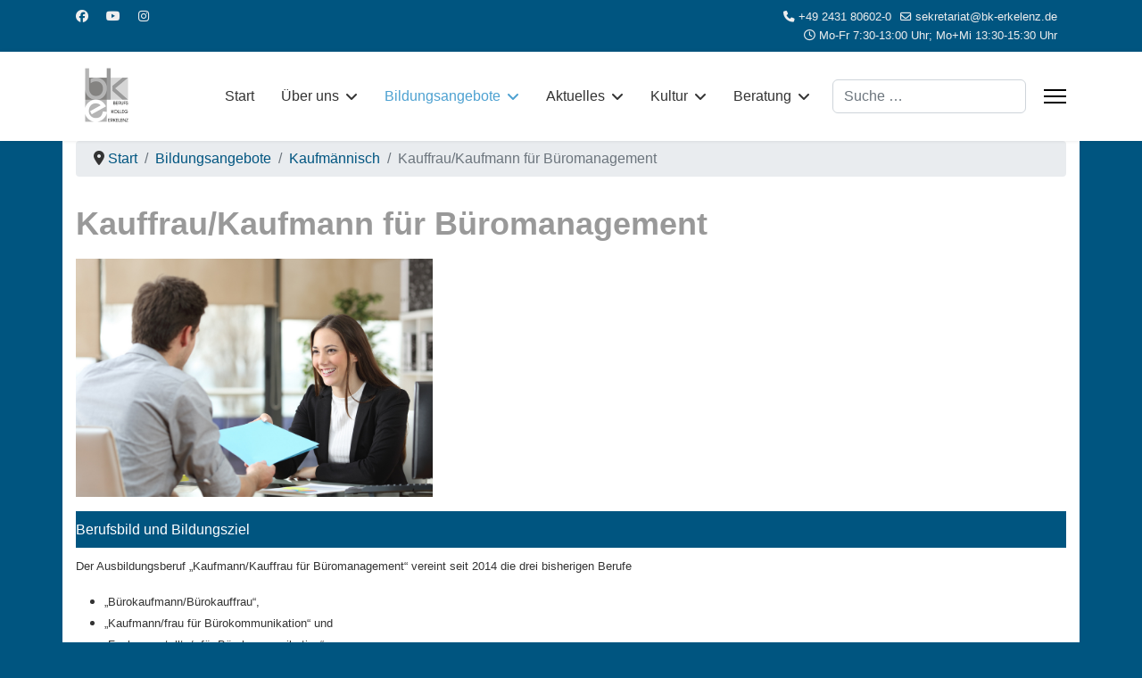

--- FILE ---
content_type: text/html; charset=utf-8
request_url: https://bk-erkelenz.de/index.php/bildungsangebote/kaufmaennische-ausbildung/kauffrau-kaufmann-fuer-bueromanagement
body_size: 51574
content:

<!doctype html>
<html lang="de-de" dir="ltr">
	<head>
		
		<meta name="viewport" content="width=device-width, initial-scale=1, shrink-to-fit=no">
		<meta charset="utf-8">
	<meta name="author" content="Rüdiger Gelück">
	<meta name="viewport" content="width=device-width, initial-scale=1.0">
	<meta name="description" content="Infotag, Berufsinfo, Bildungsganginfo, Abschluss, Schule, Berufsschule, Berufskolleg, Berufsfachschule, Berufsschule, Höhere Berufsfachschule, Fachschule, Gymna">
	<meta name="generator" content="Joomla! - Open Source Content Management">
	<title>Kauffrau/Kaufmann für Büromanagement</title>
	<link href="/images/banners/favicon.ico" rel="icon" type="image/vnd.microsoft.icon">
	<link href="https://bk-erkelenz.de/index.php/suchen?format=opensearch" rel="search" title="OpenSearch Berufskolleg Erkelenz" type="application/opensearchdescription+xml">
<link href="/media/vendor/awesomplete/css/awesomplete.css?1.1.7" rel="stylesheet">
	<link href="/media/vendor/joomla-custom-elements/css/joomla-alert.min.css?0.4.1" rel="stylesheet">
	<link href="/templates/shaper_helixultimate/css/bootstrap.min.css" rel="stylesheet">
	<link href="/plugins/system/helixultimate/assets/css/system-j4.min.css" rel="stylesheet">
	<link href="/media/system/css/joomla-fontawesome.min.css?6226d6" rel="stylesheet">
	<link href="/templates/shaper_helixultimate/css/template.css" rel="stylesheet">
	<link href="/templates/shaper_helixultimate/css/presets/default.css" rel="stylesheet">
	<link href="https://bk-erkelenz.de/modules/mod_ebstickycookienotice/tmpl/assets/css/cookie.css?v=1592533563" rel="stylesheet">
	<link href="https://bk-erkelenz.de/modules/mod_ebstickycookienotice/tmpl/assets/css/responsive.css?v=1756625138" rel="stylesheet">
	<style>img {display: unset}
#sp-footer1 .sp-module {float: left; width: 45%;}
#sp-main-body {
    padding: 0px 0;
}
#sp-main-body .container {background-color: #fff; padding-top: 15px; padding-bottom: 15px;}
#eu_cookies {border-bottom: 2px solid #fff;}
.blog .article {border: none;}
.blog .article img {display: unset; float: left; width: 400px; height: 250px;  object-fit: cover;object-position: center;}
.article-list .article .article-intro-image, .article-list .article .article-featured-video, .article-list .article .article-featured-audio, .article-list .article .article-feature-gallery {border: unset; margin: 0 25px 0 0;}
.article-intro-image {float: left;}
.article {clear: both; margin-bottom: 20px;}
.pagination-wrapper{margin-top: 20px;}
#sp-position1, #sp-position2 {background: #fff;}
#sp-breadcrums .container {background: #fff;}
.showcase-item{border: 1px solid #CCC; margin: 10px;}
.showcase-item h1 a, .showcase-item p a{color: #333;}
.related-article-large a.btn { margin-top: 15px;}
.readmore a, .related-article-large a.btn {
padding: 10px 15px;
border-radius: 4px;    
background-color: #acb7c1;
    background-image: none;
    box-shadow: none;
    color: #fff !important;
    text-decoration: none;
    text-shadow: none;
display: inline-block;
font-size: 1rem;
}
.blog .article {
    border: 1px solid #ccc;
display: flow-root;
}
h6 {font-size:
    font-family: 'Trebuchet MS', sans-serif;
    font-size: 18px;
    font-weight: 400;
    color: #fff;
background: #005580;
padding: 10px 0px;
    text-decoration: none;
}
.article-feature-gallery img {width: 100%;
    height: 500px;
    object-fit: cover;
    object-position: center;}</style>
	<style>body{font-family: 'Trebuchet MS', sans-serif;text-decoration: none;}
</style>
	<style>h1{font-family: 'Trebuchet MS', sans-serif;font-size: 18px;font-weight: 600;color: #999999;text-decoration: none;}
@media (max-width:767px){h1{font-size: 12px;}
}
</style>
	<style>h2{font-family: 'Trebuchet MS', sans-serif;font-size: 18px;font-weight: 600;color: #333333;text-decoration: none;}
</style>
	<style>h3{font-family: 'Trebuchet MS', sans-serif;font-size: 16px;font-weight: 400;color: #333333;text-decoration: none;}
</style>
	<style>h4{font-family: 'Trebuchet MS', sans-serif;font-size: 14px;font-weight: 400;color: #333333;text-decoration: none;}
</style>
	<style>h5{font-family: 'Trebuchet MS', sans-serif;font-size: 12px;font-weight: 700;color: #333333;text-decoration: none;}
</style>
	<style>.sp-megamenu-parent > li > a, .sp-megamenu-parent > li > span, .sp-megamenu-parent .sp-dropdown li.sp-menu-item > a{font-family: 'Trebuchet MS', sans-serif;font-size: 16px;font-weight: 400;color: #333333;text-decoration: none;text-align: left;}
</style>
	<style>.menu.nav-pills > li > a, .menu.nav-pills > li > span, .menu.nav-pills .sp-dropdown li.sp-menu-item > a{font-family: 'Trebuchet MS', sans-serif;font-size: 16px;font-weight: 400;color: #333333;text-decoration: none;text-align: left;}
</style>
	<style>.logo-image {height:80px;}.logo-image-phone {height:80px;}</style>
	<style>@media(max-width: 992px) {.logo-image {height: 36px;}.logo-image-phone {height: 36px;}}</style>
	<style>@media(max-width: 576px) {.logo-image {height: 36px;}.logo-image-phone {height: 36px;}}</style>
<script src="/media/vendor/jquery/js/jquery.min.js?3.7.1"></script>
	<script src="/media/legacy/js/jquery-noconflict.min.js?504da4"></script>
	<script type="application/json" class="joomla-script-options new">{"data":{"breakpoints":{"tablet":991,"mobile":480},"header":{"stickyOffset":"100"}},"joomla.jtext":{"MOD_FINDER_SEARCH_VALUE":"Suche &hellip;","COM_FINDER_SEARCH_FORM_LIST_LABEL":"Search Results","JLIB_JS_AJAX_ERROR_OTHER":"Beim Abrufen von JSON-Daten wurde ein HTTP-Statuscode %s zurückgegeben.","JLIB_JS_AJAX_ERROR_PARSE":"Ein Parsing-Fehler trat bei der Verarbeitung der folgenden JSON-Daten auf:<br \/><code style='color:inherit;white-space:pre-wrap;padding:0;margin:0;border:0;background:inherit;'>%s<\/code>","ERROR":"Fehler","MESSAGE":"Nachricht","NOTICE":"Hinweis","WARNING":"Warnung","JCLOSE":"Schließen","JOK":"OK","JOPEN":"Öffnen"},"finder-search":{"url":"\/index.php\/component\/finder\/?task=suggestions.suggest&format=json&tmpl=component&Itemid=128"},"system.paths":{"root":"","rootFull":"https:\/\/bk-erkelenz.de\/","base":"","baseFull":"https:\/\/bk-erkelenz.de\/"},"csrf.token":"49b69b8fa17ced93bf77bc23202424bd"}</script>
	<script src="/media/system/js/core.min.js?a3d8f8"></script>
	<script src="/media/vendor/webcomponentsjs/js/webcomponents-bundle.min.js?2.8.0" nomodule defer></script>
	<script src="/media/vendor/bootstrap/js/alert.min.js?5.3.8" type="module"></script>
	<script src="/media/vendor/bootstrap/js/button.min.js?5.3.8" type="module"></script>
	<script src="/media/vendor/bootstrap/js/carousel.min.js?5.3.8" type="module"></script>
	<script src="/media/vendor/bootstrap/js/collapse.min.js?5.3.8" type="module"></script>
	<script src="/media/vendor/bootstrap/js/dropdown.min.js?5.3.8" type="module"></script>
	<script src="/media/vendor/bootstrap/js/modal.min.js?5.3.8" type="module"></script>
	<script src="/media/vendor/bootstrap/js/offcanvas.min.js?5.3.8" type="module"></script>
	<script src="/media/vendor/bootstrap/js/popover.min.js?5.3.8" type="module"></script>
	<script src="/media/vendor/bootstrap/js/scrollspy.min.js?5.3.8" type="module"></script>
	<script src="/media/vendor/bootstrap/js/tab.min.js?5.3.8" type="module"></script>
	<script src="/media/vendor/bootstrap/js/toast.min.js?5.3.8" type="module"></script>
	<script src="/media/system/js/showon.min.js?e51227" type="module"></script>
	<script src="/media/system/js/joomla-hidden-mail.min.js?80d9c7" type="module"></script>
	<script src="/media/vendor/awesomplete/js/awesomplete.min.js?1.1.7" defer></script>
	<script src="/media/com_finder/js/finder.min.js?755761" type="module"></script>
	<script src="/media/mod_menu/js/menu.min.js?6226d6" type="module"></script>
	<script src="/media/system/js/messages.min.js?9a4811" type="module"></script>
	<script src="/templates/shaper_helixultimate/js/main.js"></script>
	<script src="https://bk-erkelenz.de/modules/mod_ebstickycookienotice/tmpl/assets/js/cookie_script.js?v=608499696"></script>
	<script type="application/ld+json">{"@context":"https://schema.org","@type":"BreadcrumbList","@id":"https://bk-erkelenz.de/#/schema/BreadcrumbList/17","itemListElement":[{"@type":"ListItem","position":1,"item":{"@id":"https://bk-erkelenz.de/index.php","name":"Start"}},{"@type":"ListItem","position":2,"item":{"@id":"https://bk-erkelenz.de/index.php/bildungsangebote","name":"Bildungsangebote"}},{"@type":"ListItem","position":3,"item":{"@id":"https://bk-erkelenz.de/index.php/bildungsangebote/kaufmaennische-ausbildung","name":"Kaufmännisch"}},{"@type":"ListItem","position":4,"item":{"name":"Kauffrau/Kaufmann für Büromanagement"}}]}</script>
	<script type="application/ld+json">{"@context":"https://schema.org","@graph":[{"@type":"Organization","@id":"https://bk-erkelenz.de/#/schema/Organization/base","name":"Berufskolleg Erkelenz","url":"https://bk-erkelenz.de/"},{"@type":"WebSite","@id":"https://bk-erkelenz.de/#/schema/WebSite/base","url":"https://bk-erkelenz.de/","name":"Berufskolleg Erkelenz","publisher":{"@id":"https://bk-erkelenz.de/#/schema/Organization/base"},"potentialAction":{"@type":"SearchAction","target":"https://bk-erkelenz.de/index.php/suchen?q={search_term_string}","query-input":"required name=search_term_string"}},{"@type":"WebPage","@id":"https://bk-erkelenz.de/#/schema/WebPage/base","url":"https://bk-erkelenz.de/index.php/bildungsangebote/kaufmaennische-ausbildung/kauffrau-kaufmann-fuer-bueromanagement","name":"Kauffrau/Kaufmann für Büromanagement","description":"Infotag, Berufsinfo, Bildungsganginfo, Abschluss, Schule, Berufsschule, Berufskolleg, Berufsfachschule, Berufsschule, Höhere Berufsfachschule, Fachschule, Gymna","isPartOf":{"@id":"https://bk-erkelenz.de/#/schema/WebSite/base"},"about":{"@id":"https://bk-erkelenz.de/#/schema/Organization/base"},"inLanguage":"de-DE"},{"@type":"Article","@id":"https://bk-erkelenz.de/#/schema/com_content/article/324","name":"Kauffrau/Kaufmann für Büromanagement","headline":"Kauffrau/Kaufmann für Büromanagement","inLanguage":"de-DE","isPartOf":{"@id":"https://bk-erkelenz.de/#/schema/WebPage/base"}}]}</script>
	<script>template="shaper_helixultimate";</script>
			</head>
	<body class="site helix-ultimate hu com_content com-content view-article layout-blog task-none itemid-138 de-de ltr sticky-header layout-fluid offcanvas-init offcanvs-position-right">

		
					<div class="sp-pre-loader">
				<div class='sp-loader-circle'></div>			</div>
		
		<div class="body-wrapper">
			<div class="body-innerwrapper">
				
	<div class="sticky-header-placeholder"></div>
<div id="sp-top-bar">
	<div class="container">
		<div class="container-inner">
			<div class="row">
				<div id="sp-top1" class="col-lg-6">
					<div class="sp-column text-center text-lg-start">
													<ul class="social-icons"><li class="social-icon-facebook"><a target="_blank" rel="noopener noreferrer" href="https://www.facebook.com/bkerkelenz" aria-label="Facebook"><span class="fab fa-facebook" aria-hidden="true"></span></a></li><li class="social-icon-youtube"><a target="_blank" rel="noopener noreferrer" href="https://www.youtube.com/channel/UCbp9LO4Vi1rWF8HPCTV7MbQ" aria-label="Youtube"><span class="fab fa-youtube" aria-hidden="true"></span></a></li><li class="social-icon-instagram"><a target="_blank" rel="noopener noreferrer" href="https://www.instagram.com/bkerkelenz" aria-label="Instagram"><span class="fab fa-instagram" aria-hidden="true"></span></a></li></ul>						
												
					</div>
				</div>

				<div id="sp-top2" class="col-lg-6">
					<div class="sp-column text-center text-lg-end">
						
													<ul class="sp-contact-info"><li class="sp-contact-phone"><span class="fas fa-phone" aria-hidden="true"></span> <a href="tel:+492431806020">+49 2431 80602-0</a></li><li class="sp-contact-email"><span class="far fa-envelope" aria-hidden="true"></span> <a href="mailto:sekretariat@bk-erkelenz.de">sekretariat@bk-erkelenz.de</a></li><li class="sp-contact-time"><span class="far fa-clock" aria-hidden="true"></span> Mo-Fr 7:30-13:00 Uhr; Mo+Mi 13:30-15:30 Uhr</li></ul>												
					</div>
				</div>
			</div>
		</div>
	</div>
</div>

<header id="sp-header">
	<div class="container">
		<div class="container-inner">
			<div class="row">
				<!-- Logo -->
				<div id="sp-logo" class="col-auto">
					<div class="sp-column">
						<div class="logo"><a href="/">
				<img class='logo-image  d-none d-lg-inline-block'
					srcset='https://bk-erkelenz.de/images/logo.png 1x, https://bk-erkelenz.de/images/banners/logo_bke_klein.jpg 2x'
					src='https://bk-erkelenz.de/images/logo.png'
					height='80'
					alt='Berufskolleg Erkelenz'
				/>
				<img class="logo-image-phone d-inline-block d-lg-none" src="https://bk-erkelenz.de/images/banners/logo_bke_mobile.jpg" alt="Berufskolleg Erkelenz" /></a></div>						
					</div>
				</div>

				<!-- Menu -->
				<div id="sp-menu" class="col-auto flex-auto">
					<div class="sp-column d-flex justify-content-end align-items-center">
						<nav class="sp-megamenu-wrapper d-flex" role="navigation" aria-label="navigation"><ul class="sp-megamenu-parent menu-animation-zoom d-none d-lg-block"><li class="sp-menu-item"><a   href="/index.php"  >Start</a></li><li class="sp-menu-item sp-has-child"><a   href="/index.php/ueber-uns"  >Über uns</a><div class="sp-dropdown sp-dropdown-main sp-menu-right" style="width: 240px;"><div class="sp-dropdown-inner"><ul class="sp-dropdown-items"><li class="sp-menu-item"><a   href="/index.php/ueber-uns/wir-ueber-uns"  >Schule</a></li><li class="sp-menu-item"><a   href="/index.php/ueber-uns/kollegium"  >Kollegium</a></li><li class="sp-menu-item"><a   href="/index.php/ueber-uns/schulleitung"  >Schulleitung</a></li><li class="sp-menu-item"><a   href="/index.php/ueber-uns/verwaltung"  >Verwaltung</a></li><li class="sp-menu-item"><a   href="/index.php/ueber-uns/schuelervertretung"  >Schülervertretung</a></li><li class="sp-menu-item"><a   href="/index.php/ueber-uns/haustechnik"  >Haustechnik</a></li><li class="sp-menu-item"><a   href="/index.php/ueber-uns/foerderverein"  >Förderverein</a></li><li class="sp-menu-item"><a   href="/index.php/ueber-uns/so-finden-sie-uns"  >So finden Sie uns</a></li></ul></div></div></li><li class="sp-menu-item sp-has-child active"><a   href="/index.php/bildungsangebote"  >Bildungsangebote</a><div class="sp-dropdown sp-dropdown-main sp-menu-right" style="width: 240px;"><div class="sp-dropdown-inner"><ul class="sp-dropdown-items"><li class="sp-menu-item"><a  rel="noopener noreferrer" href="https://bk-erkelenz.de/infotag/" target="_blank"  >Bildungsnavigator</a></li><li class="sp-menu-item"><a   href="/index.php/bildungsangebote/gesamtuebersicht"  >Gesamtübersicht</a></li><li class="sp-menu-item current-item active"><a aria-current="page"  href="/index.php/bildungsangebote/kaufmaennische-ausbildung"  >Kaufmännisch</a></li><li class="sp-menu-item"><a   href="/index.php/bildungsangebote/gewerblich-technische-ausbildung"  >Gewerblich-technisch</a></li><li class="sp-menu-item"><a   href="/index.php/bildungsangebote/vorberufliche-ausbildung"  >Ausbildungsvorbereitung</a></li><li class="sp-menu-item"><a   href="/index.php/bildungsangebote/sozial-und-gesundheitswesen"  >Sozial-/Gesundheitswesen</a></li></ul></div></div></li><li class="sp-menu-item sp-has-child"><a   href="/index.php/information"  >Aktuelles</a><div class="sp-dropdown sp-dropdown-main sp-menu-right" style="width: 240px;"><div class="sp-dropdown-inner"><ul class="sp-dropdown-items"><li class="sp-menu-item"><a   href="/index.php/information/anmeldung"  >Anmeldeverfahren 2025/26</a></li><li class="sp-menu-item"><a   href="/index.php/information/schueler-infos"  >aktuelle Infos für Schüler</a></li><li class="sp-menu-item"><a   href="/index.php/information/formulare"  >Formulare</a></li><li class="sp-menu-item"><a   href="/index.php/information/schuelerfahrtkosten"  >Schülerfahrtkosten</a></li><li class="sp-menu-item"><a   href="/index.php/information/vertretungsplan"  >Aktueller Stundenplan</a></li><li class="sp-menu-item"><a  rel="noopener noreferrer" href="/index.php/information/termine" target="_blank"  >Termine</a></li><li class="sp-menu-item"><a   href="/index.php/information/news-am-bk-erkelenz"  >News am BK Erkelenz</a></li><li class="sp-menu-item"><a   href="/index.php/information/hauptbeitraege"  >Newsarchiv</a></li></ul></div></div></li><li class="sp-menu-item sp-has-child"><a   href="/index.php/kultur"  >Kultur</a><div class="sp-dropdown sp-dropdown-main sp-menu-right" style="width: 240px;"><div class="sp-dropdown-inner"><ul class="sp-dropdown-items"><li class="sp-menu-item"><a   href="/index.php/kultur/kulturspur"  >KulturSpur</a></li></ul></div></div></li><li class="sp-menu-item sp-has-child"><a   href="/index.php/beratung"  >Beratung</a><div class="sp-dropdown sp-dropdown-main sp-menu-right" style="width: 240px;"><div class="sp-dropdown-inner"><ul class="sp-dropdown-items"><li class="sp-menu-item"><a   href="/index.php/beratung/kontaktmoeglichkeiten"  >Kontaktaufnahme</a></li><li class="sp-menu-item"><a   href="/index.php/beratung/angebote"  >Unser Beratungsangebot</a></li><li class="sp-menu-item"><a   href="/index.php/beratung/berufsberatung-agentur-fuer-arbeit"  >Berufsberatung Agentur für Arbeit</a></li><li class="sp-menu-item"><a  rel="noopener noreferrer" href="https://www.aubi-plus.de/extern/2408/suchmaschine/suche/?mSuggest=&aSuggest=Erkelenz+%28Heinsberg%2C+Deutschland%29&aSuggestLat=51.078&aSuggestLon=6.309&submit=Suchen" target="_blank"  >Ausbildungsplatzsuche</a></li><li class="sp-menu-item"><a   href="/index.php/beratung/beschwerden"  >Beschwerden</a></li><li class="sp-menu-item"><a   href="/index.php/beratung/beratung-anmeldung"  >Anmeldeberatung</a></li></ul></div></div></li></ul></nav>						

						<!-- Related Modules -->
						<div class="d-none d-lg-flex header-modules align-items-center">
															<div class="sp-module "><div class="sp-module-content">
<form class="mod-finder js-finder-searchform form-search" action="/index.php/suchen" method="get" role="search">
    <label for="mod-finder-searchword-header" class="visually-hidden finder">Suchen</label><input type="text" name="q" id="mod-finder-searchword-header" class="js-finder-search-query form-control" value="" placeholder="Suche &hellip;">
            </form>
</div></div>							
													</div>

						<!-- if offcanvas position right -->
													<a id="offcanvas-toggler"  aria-label="Menu" title="Menu"  class="mega_offcanvas offcanvas-toggler-secondary offcanvas-toggler-right d-flex align-items-center" href="#">
							<div class="burger-icon"><span></span><span></span><span></span></div>
							</a>
											</div>
				</div>
			</div>
		</div>
	</div>
</header>
				<main id="sp-main">
					
<section id="sp-section-1" >

				
	
<div class="row">
	<div id="sp-title" class="col-lg-12 "><div class="sp-column "></div></div></div>
				
	</section>

<section id="sp-breadcrums" >

						<div class="container">
				<div class="container-inner">
			
	
<div class="row">
	<div id="sp-breadcrumb" class="col-lg-12 "><div class="sp-column "><div class="sp-module "><div class="sp-module-content"><nav class="mod-breadcrumbs__wrapper" aria-label="Breadcrumbs">
    <ol class="mod-breadcrumbs breadcrumb px-3 py-2">
                    <li class="mod-breadcrumbs__divider float-start">
                <span class="divider icon-location icon-fw" aria-hidden="true"></span>
            </li>
        
        <li class="mod-breadcrumbs__item breadcrumb-item"><a href="/index.php" class="pathway"><span>Start</span></a></li><li class="mod-breadcrumbs__item breadcrumb-item"><a href="/index.php/bildungsangebote" class="pathway"><span>Bildungsangebote</span></a></li><li class="mod-breadcrumbs__item breadcrumb-item"><a href="/index.php/bildungsangebote/kaufmaennische-ausbildung" class="pathway"><span>Kaufmännisch</span></a></li><li class="mod-breadcrumbs__item breadcrumb-item active"><span>Kauffrau/Kaufmann für Büromanagement</span></li>    </ol>
    </nav>
</div></div></div></div></div>
							</div>
			</div>
			
	</section>

<section id="sp-main-body" >

										<div class="container">
					<div class="container-inner">
						
	
<div class="row">
	
<div id="sp-component" class="col-lg-12 ">
	<div class="sp-column ">
		<div id="system-message-container" aria-live="polite"></div>


		
		<div class="article-details " itemscope itemtype="https://schema.org/Article">
    <meta itemprop="inLanguage" content="de-DE">

    
    
    
    
            <div class="article-header">
                            <h1 itemprop="headline">
                    Kauffrau/Kaufmann für Büromanagement                </h1>
            
            
            
                    </div>
    
    <div class="article-can-edit d-flex flex-wrap justify-content-between">
                
            </div>

    
        
                
    
        
        
        
        <div class="com-content-article__body" itemprop="articleBody">
            <p><a href="/index.php/bildungsangebote/kaufmaennische-ausbildung/kauffrau-kaufmann-fuer-bueromanagement" target="_blank" rel="noopener"><img src="/images/iStock/iStock-1207375711_Büro.jpg" width="400" /></a></p>
 
<h6 style="text-align: left;"><span class="ueberschrift_blauer_hintergrund" style="font-size: 12pt;">Berufsbild und Bildungsziel</span></h6>
<p style="text-align: left;"><span style="font-size: 10pt;">Der Ausbildungsberuf „Kaufmann/Kauffrau für Büromanagement“ vereint seit 2014 die drei bisherigen Berufe</span></p>
<ul>
<li style="text-align: left;"><span style="font-size: 10pt;">„Bürokaufmann/Bürokauffrau“,</span></li>
<li style="text-align: left;"><span style="font-size: 10pt;">„Kaufmann/frau für Bürokommunikation“ und</span></li>
<li style="text-align: left;"><span style="font-size: 10pt;">„Fachangestellte/r für Bürokommunikation“.</span></li>
</ul>
<p><span style="font-size: 10pt;">Damit soll ein attraktives, klar strukturiertes und modernes Angebot für unterschiedliche Branchen entstehen:</span><span style="font-size: 10pt;"> </span></p>
<p style="text-align: left;"><img class="pull-right" src="/images/BM.jpg" width="300" /></p>
<p style="text-align: left;"><span style="font-size: 10pt;">Kaufleute für Büromanagement sind in Industrie- und Handwerksbetrieben, im Handel und Dienstleistungsbereich sowie im öffentlichen Dienst tätig.</span></p>
<p style="text-align: left;"><span style="font-size: 10pt;">Es handelt sich um einen Querschnittsberuf, der nicht auf den Personalbedarf eines einzelnen Wirtschaftszweiges zugeschnitten ist.</span></p>
<p style="text-align: left;"><span style="font-size: 10pt;">Der inhaltliche Schwerpunkt orientiert sich eng an Büro- und Geschäftsprozessen. Damit entsteht eine gemeinsame Basis an Qualifikationen und Lernzielen zur Bearbeitung betrieblicher Fachaufgaben.<br /></span><span style="font-size: 10pt;">Diese beiden Kernqualifikationen sind für alle neuen Auszubildenden verpflichtend.</span></p>
<p style="text-align: left;"><span style="font-size: 10pt;">Neben den beiden Kernqualifikationen  gibt es zehn Wahlqualifikationen aus denen die Unternehmen zwei auswählen können.<br />Das bietet den Betrieben die Möglichkeit noch flexibler entsprechend ihrem Leistungsprofil auszubilden:</span></p>
<ol>
<li style="text-align: left;"><span style="font-size: 10pt;">Auftragssteuerung und –koordination</span></li>
<li style="text-align: left;"><span style="font-size: 10pt;">Kaufmännische Steuerung und Kontrolle</span></li>
<li style="text-align: left;"><span style="font-size: 10pt;">Kaufmännische Abläufe in kleinen und mittleren Unternehmen</span></li>
<li style="text-align: left;"><span style="font-size: 10pt;">Einkauf und Logistik</span></li>
<li style="text-align: left;"><span style="font-size: 10pt;">Personalwirtschaft</span></li>
<li style="text-align: left;"><span style="font-size: 10pt;">Marketing und Vertrieb</span></li>
<li style="text-align: left;"><span style="font-size: 10pt;">Assistenz und Sekretariat</span></li>
<li style="text-align: left;"><span style="font-size: 10pt;">Öffentlichkeitsarbeit und Veranstaltungsmanagement</span></li>
<li style="text-align: left;"><span style="font-size: 10pt;">Verwaltung und Recht (nur für ö.D.)</span></li>
<li style="text-align: left;"><span style="font-size: 10pt;">Öffentliche Finanzwirtschaft (nur für ö.D.)</span></li>
</ol>
<p style="text-align: left;"><span style="font-size: 10pt;"> </span></p>
<h6 style="text-align: left;"><span class="ueberschrift_blauer_hintergrund" style="font-size: 12pt;">Dauer und Organisation</span></h6>
<p style="text-align: left;"><span style="font-size: 10pt;">Die Ausbildungsdauer beträgt i.d.R. 3 Jahre.</span></p>
<p style="text-align: left;"><span style="font-size: 10pt;">Das Berufskolleg des Kreises Heinsberg in Erkelenz übernimmt als Partner im dualen System den schulischen Teil der Berufsausbildung. Die schulische Ausbildung erfolgt in Teilzeitform. Die Auszubildenden besuchen an zwei Vormittagen in der Woche den Berufsschulunterricht.</span></p>
<p style="text-align: left;"><span style="font-size: 10pt;">Der 1. Teil der Abschlussprüfung (Informationstechnisches Büromanagement) findet bereits nach 18 Monaten statt – der 2. Teil wie gewohnt am Ende der Ausbildung  (gestreckte Abschlussprüfung).  Die bisherige Zwischenprüfung entfällt.</span></p>
<p style="text-align: left;"><span style="font-size: 10pt;"><span style="color: #333333; font-family: tahoma, arial, helvetica, sans-serif; font-size: 13.3333px; font-style: normal; font-variant-ligatures: normal; font-variant-caps: normal; font-weight: 400; letter-spacing: normal; orphans: 2; text-align: start; text-indent: 0px; text-transform: none; white-space: normal; widows: 2; word-spacing: 0px; -webkit-text-stroke-width: 0px; background-color: #ffffff; text-decoration-thickness: initial; text-decoration-style: initial; text-decoration-color: initial; display: inline !important; float: none;">Kennzeichen bei SchülerOnline: </span><strong style="font-weight: bold; color: #333333; font-family: tahoma, arial, helvetica, sans-serif; font-size: 13.3333px; font-style: normal; font-variant-ligatures: normal; font-variant-caps: normal; letter-spacing: normal; orphans: 2; text-align: start; text-indent: 0px; text-transform: none; white-space: normal; widows: 2; word-spacing: 0px; -webkit-text-stroke-width: 0px; background-color: #ffffff; text-decoration-thickness: initial; text-decoration-style: initial; text-decoration-color: initial;">A01/607/00</strong></span></p>
<p> </p>
<h6><span style="font-size: 10pt;">Abschlüsse und Berechtigungen</span></h6>
<p><span style="font-size: 10pt;">Die duale Berufsausbildung endet mit der Berufsabschlussprüfung vor der zuständigen Industrie- und Handelskammer zu Aachen. Wenn die Leistungen am Ende des Bildungsganges den Anforderungen entsprechen wird der Berufsschulabschluss zuerkannt.</span></p>
<p><span style="font-size: 10pt;">Mit dem Berufsschulabschluss wird der Erweiterte Erste Schulabschluss (= Hauptschulabschluss nach Klasse 10), bei entsprechendem Notendurchschnitt und dem Nachweis der notwendigen Englischkenntnisse der Mittlere Schulabschluss (= Fachoberschulreife) zuerkannt. Es kann auch die Berechtigung zum Besuch der gymnasialen Oberstufe (=Fachoberschulreife mit Qualifikation) erworben werden.</span></p>
<p> </p>
<h6 style="text-align: left;"><span class="ueberschrift_blauer_hintergrund" style="font-size: 12pt;">Inhalte der Ausbildung</span></h6>
<p style="text-align: left;"><span style="font-size: 10pt;">Die 13 Lernfelder des schulischen Rahmenlehrplans sind auf die Qualitätsanforderung der Betriebe abgestimmt. In den Büros werden verstärkt moderne Informations- und Kommunikationstechniken eingesetzt. Das Lernen in der Berufsschule zielt auf die Entwicklung einer umfassenden Handlungskompetenz ab. Mit der praktischen Umsetzung aller Phasen einer betrieblichen Handlungssituation in Lernsituationen wird dabei Lernen in und aus der Arbeit vollzogen.</span></p>
<p style="text-align: left;"> </p>
<p style="text-align: left;"><span style="font-size: 10pt;">Die Inhalte der Lernfelder sind in den folgenden <strong>berufsbezogenen Bündelungsfächern</strong> zusammengefasst:</span></p>
<ul>
<li style="text-align: left;"><span style="font-size: 10pt;">Büroprozesse</span></li>
<li style="text-align: left;"><span style="font-size: 10pt;">Geschäftsprozesse<strong>*</strong></span></li>
<li style="text-align: left;"><span style="font-size: 10pt;">Steuerung u. Kontrolle</span></li>
<li style="text-align: left;"><span style="font-size: 10pt;">Fremdsprachliche Kommunikation</span></li>
</ul>
<p style="text-align: left;"><span style="font-size: 10pt;"> <strong>*</strong>Textverarbeitung und Tabellenkalkulation sind darin implementiert</span></p>
<p style="text-align: left;"><span style="font-size: 10pt;"> </span><span style="font-size: 10pt;"> </span></p>
<p style="text-align: left;"><span style="font-size: 10pt;">Der Unterricht wird durch folgende <strong>allgemeinbildende Fächer</strong> ergänzt:</span></p>
<ul>
<li style="text-align: left;"><span style="font-size: 10pt;">Deutsch/Kommunikation,</span></li>
<li style="text-align: left;"><span style="font-size: 10pt;">Religionslehre,</span></li>
<li style="text-align: left;"><span style="font-size: 10pt;">Sport/Gesundheitsförderung,</span></li>
<li style="text-align: left;"><span style="font-size: 10pt;">Politik/Gesellschaftslehre.</span></li>
</ul>
<p style="text-align: left;"><span style="font-size: 10pt;"> </span></p>
<h6 style="text-align: left;"><span class="ueberschrift_blauer_hintergrund" style="font-size: 12pt;">Schwerpunkte bei der Ausbildung am BK Erkelenz</span></h6>
<p style="text-align: left;"><span style="font-size: 10pt;"><strong>+</strong> Ausstattung der Fachräume mit aktueller Technik und neuster Software</span></p>
<p style="text-align: left;"><span style="font-size: 10pt;"><strong>+</strong> Kooperation mit der IHK und der HWK</span></p>
<p style="text-align: left;"><span style="font-size: 10pt;"><strong>+</strong> Mitarbeit der Lehrer/innen in den Prüfungsausschüssen</span></p>
<p style="text-align: left;"><span style="font-size: 10pt;"><strong>+</strong> Kommunikationstraining</span></p>
<p style="text-align: left;"><span style="font-size: 10pt;"><strong>+</strong> KMK Zertifikat in Englisch</span></p>
<p style="text-align: left;"><span style="font-size: 10pt;"><strong>+</strong> Kompaktwochen zur intensiven Prüfungsvorbereitung</span></p>
<p style="text-align: left;"><span style="font-size: 10pt;"> </span><span style="font-size: 10pt;"> </span><span style="font-size: 10pt;"> </span></p>
<p><img src="/images/iStock/iStock-909695516_Grosshandel.jpg" width="400" /></p>
<p> </p>
<h6><span class="ueberschrift_blauer_hintergrund" style="font-size: 12pt;">Kaufleute im Groß- und Außenhandelsmanagement</span></h6>
<p><span style="font-size: 10pt;">Viele Konsumgüter haben einen langen Weg vor sich, bis sie schließlich beim Endverbraucher landen: Rohstoffe werden angebaut oder produziert, verkauft und weiterverarbeitet und schaffen es nach vielen Prozessen an ihren Bestimmungsort, wie etwa den Einzelhandel.</span></p>
<p><span style="font-size: 10pt;">Kaufleute für Groß- und Außenhandelsmanagement spielen dabei eine entscheidende Rolle und sind für die blühende Wirtschaft in Deutschland unerlässlich – denn sie sind das Bindeglied zwischen Herstellern von Waren und Handels- und Industrieunternehmen.</span></p>
<p> </p>
<h6 style="text-align: left;"><span class="ueberschrift_blauer_hintergrund" style="font-size: 12pt;">Ausbildungsziele</span></h6>
<p><span style="font-size: 10pt;">Die Berufsschule und die Ausbildungsbetriebe sind als gleichberechtigte Partner verantwortlich für die Entwicklung berufsbezogener sowie berufsübergreifender Handlungskompetenz im Rahmen der Berufsausbildung im dualen System.</span></p>
<p><span style="font-size: 10pt;">Diese Handlungskompetenz umfasst den Erwerb einer umfassenden Handlungsfähigkeit in beruflichen, aber auch privaten und gesellschaftlichen Situationen. Die Anforderungen der jeweiligen Ausbildungsberufe erfordern eine Kompetenzförderung, die von der selbstständigen fachlichen Aufgabenerfüllung in einem zum Teil offen strukturierten beruflichen Tätigkeitsfeld bis hin zur selbstständigen Planung und Bearbeitung fachlicher Aufgabenstellungen in einem umfassenden, sich verändernden beruflichen Tätigkeitsfeld reichen kann und zur nachhaltigen Mitgestaltung der Arbeitswelt und Gesellschaft befähigt.</span></p>
<p><span style="font-size: 10pt;">Durch die Förderung der Kompetenzen zum lebensbegleitenden Lernen sowie zur Flexibilität, Reflexion und Mobilität sollen die jungen Menschen auf ein erfolgreiches Berufsleben in einer sich wandelnden Wirtschafts- und Arbeitswelt auf nationaler und internationaler Ebene vorbereitet werden.</span></p>
<p><span style="font-size: 10pt;">Mit der Berufsfähigkeit kann auch der Erwerb studienbezogener Kompetenzen verbunden werden.</span></p>
<p style="text-align: left;"><span style="font-size: 10pt;"> </span></p>
<h6 style="text-align: left;"><span class="ueberschrift_blauer_hintergrund" style="font-size: 12pt;">Aufnahmevoraussetzungen</span></h6>
<p style="text-align: left;"><span style="font-size: 10pt;">Für den Ausbildungsberuf sind keine Eingangsvoraussetzungen festgelegt. Gleichwohl erwarten Betriebe branchenbezogen bestimmte schulische Abschlüsse von ihren zukünftigen Auszubildenden.</span></p>
<p style="text-align: left;"><span style="font-size: 10pt;"><span style="color: #333333; font-family: tahoma, arial, helvetica, sans-serif; font-size: 13.3333px; font-style: normal; font-variant-ligatures: normal; font-variant-caps: normal; font-weight: 400; letter-spacing: normal; orphans: 2; text-align: start; text-indent: 0px; text-transform: none; white-space: normal; widows: 2; word-spacing: 0px; -webkit-text-stroke-width: 0px; background-color: #ffffff; text-decoration-thickness: initial; text-decoration-style: initial; text-decoration-color: initial; display: inline !important; float: none;">Kennzeichen bei SchülerOnline: </span><strong style="font-weight: bold; color: #333333; font-family: tahoma, arial, helvetica, sans-serif; font-size: 13.3333px; font-style: normal; font-variant-ligatures: normal; font-variant-caps: normal; letter-spacing: normal; orphans: 2; text-align: start; text-indent: 0px; text-transform: none; white-space: normal; widows: 2; word-spacing: 0px; -webkit-text-stroke-width: 0px; background-color: #ffffff; text-decoration-thickness: initial; text-decoration-style: initial; text-decoration-color: initial;">A01/299/02</strong>.</span></p>
<p style="text-align: left;"> </p>
<h6 style="text-align: left;"><span class="ueberschrift_blauer_hintergrund" style="font-size: 12pt;">Ausbildungsdauer und Organisation</span></h6>
<p style="text-align: left;"><span style="font-size: 10pt;">Das Berufskolleg des Kreises Heinsberg in Erkelenz übernimmt als Partner im dualen System den schulischen Teil der Berufsausbildung.</span></p>
<p style="text-align: left;"><span style="font-size: 10pt;">Die Ausbildungsdauer beträgt in der Regel drei Jahre.<br />In Abhängigkeit von der schulischen Vorbildung kann eine Verkürzung der Ausbildungsdauer mit dem Ausbildungsbetrieb vereinbart werden.</span></p>
<p style="text-align: left;"><span style="font-size: 10pt;">Die schulische Ausbildung erfolgt am Berufskolleg des Kreises Heinsberg in Erkelenz in Teilzeitform.<br />Die Auszubildenden besuchen an zwei Vormittagen in der Woche den Berufsschulunterricht.</span></p>
<p style="text-align: left;"><span style="font-size: 10pt;">Die Auszubildenden nehmen im zweiten Ausbildungsjahr an einer Zwischenprüfung und zum Ende der Ausbildung an einer Abschlussprüfung teil.<br />Diese Prüfungen führt die Industrie- und Handelskammer (IHK) durch.</span></p>
<p style="text-align: left;"><span style="font-size: 10pt;">Die Abschlussprüfung besteht aus den schriftlichen Prüfungen in den Fächern</span></p>
<ul>
<li style="text-align: left;"><span style="font-size: 10pt;">Großhandelsgeschäfte,</span></li>
<li style="text-align: left;"><span style="font-size: 10pt;">Wirtschafts- und Sozialkunde sowie in</span></li>
<li style="text-align: left;"><span style="font-size: 10pt;">Kaufmännischer Steuerung und Kontrolle, Organisation.</span></li>
</ul>
<p><span style="font-size: 10pt;">Den Abschluss der Ausbildung bildet eine mündliche Prüfung (Fallbezogenes Fachgespräch).</span></p>
<p style="text-align: left;"> </p>
<p style="text-align: left;"> </p>
<h6 style="text-align: left;"><span class="ueberschrift_blauer_hintergrund" style="font-size: 12pt;">Ansprechpartner</span></h6>
<p style="text-align: left;"><span style="font-size: 10pt;">Judith Israel<br /></span><span style="font-size: 10pt;">Bildungsgangleiterin Berufsschule Büromanagement<br /></span><span style="font-size: 10pt;">E-Mail: </span><span style="font-size: 10pt;"><joomla-hidden-mail  is-link="1" is-email="1" first="aXNyYWVs" last="YmstZXJrZWxlbnouZGU=" text="aXNyYWVsQGJrLWVya2VsZW56LmRl" base="" >Diese E-Mail-Adresse ist vor Spambots geschützt! Zur Anzeige muss JavaScript eingeschaltet sein.</joomla-hidden-mail>   </span></p>
<p style="text-align: left;"> </p>
<h6 style="text-align: left;"><span class="ueberschrift_blauer_hintergrund" style="font-size: 12pt;">Weitere Informationen der Kammern </span></h6>
<ul>
<li style="text-align: left;"><span style="font-size: 10pt;"><a href="https://www.hwk-aachen.de/artikel/uelu-kaufmann-frau-fuer-bueromanagement-33,0,241.html" target="_blank" rel="noopener noreferrer">Anmeldung zu den Kammerprüfungen bei der IHK Aachen</a></span></li>
<li style="text-align: left;"><span style="font-size: 10pt;"><a href="https://www.hwk-aachen.de/artikel/uelu-kaufmann-frau-fuer-bueromanagement-33,0,241.html" target="_blank" rel="noopener noreferrer">Überbetriebliche Unterweisung der Handwerkskammer Aachen</a></span></li>
</ul>
<p> </p>
<h6 style="text-align: left;"><span class="ueberschrift_blauer_hintergrund" style="font-size: 12pt;">Downloads</span></h6>
<p style="text-align: left;"> </p>        </div>

        
        
        
    

        
    

    
                </div>

    <div class="related-article-list-container">
	<h3 class="related-article-title"> ______________________________________________________________ <br>______________________________________________________________ <br><br> <h1>weitere Beiträge:</h1> </h3>

	 
		<div class="article-list related-article-list">
			<div class="row">
														<div class="col-lg-4">
						<div class="article">
            <a href="/index.php/bildungsangebote/kaufmaennische-ausbildung/wirtschaftsgymnasium">
                    </a>
    
        <div class="article-header">
                    <h2>
                                    <a href="/index.php/bildungsangebote/kaufmaennische-ausbildung/wirtschaftsgymnasium">
                        Wirtschaftsgymnasium (AHR)                    </a>
                            </h2>
        
        
        
            </div>

    <div class="article-info">
                    </div>        
</div>					</div>
							</div>
		</div>
	
	
	</div>

			</div>
</div>
</div>
											</div>
				</div>
						
	</section>

<footer id="sp-footer" >

						<div class="container">
				<div class="container-inner">
			
	
<div class="row">
	<div id="sp-footer1" class="col-lg-12 "><div class="sp-column "><div class="sp-module "><h3 class="sp-module-title">Wir helfen dir</h3><div class="sp-module-content">
<div id="mod-custom246" class="mod-custom custom">
    <ul>
<li><a href="/index.php/information/formulare" target="_blank" rel="nofollow noopener">wichtige Formulare</a></li>
<li><a href="/index.php/information/schuelerfahrtkosten" target="_blank" rel="nofollow noopener">Schülerfahrtkosten</a></li>
<li><a href="/index.php/beratung/kontaktmoeglichkeiten" target="_blank" rel="nofollow noopener">Sozialarbeit &amp; allg. Beratung</a></li>
<li><a href="/index.php/beratung/beratung-anmeldung" target="_blank" rel="nofollow noopener">Anmeldeberatung</a></li>
<li><a href="https://schule.kreis-heinsberg.de/" target="_blank" rel="nofollow noopener">Webdienste des BK: SSO-Anmeldung</a></li>
</ul></div>
</div></div><div class="sp-module "><h3 class="sp-module-title">Rechtliches & Service</h3><div class="sp-module-content"><ul class="mod-menu mod-list menu_nonstd">
<li class="item-146"><a href="/index.php/impressum" >Impressum</a></li><li class="item-416"><a href="/index.php/datenschutz" >Datenschutz/VO-DV NRW</a></li><li class="item-170"><a href="/index.php/kontakt" >Kontakt</a></li><li class="item-168"><a href="/index.php/so-finden-sie-uns" >So finden Sie uns</a></li></ul>
</div></div></div></div></div>
							</div>
			</div>
			
	</footer>

<footer id="sp-footer" >

						<div class="container">
				<div class="container-inner">
			
	
<div class="row">
	<div id="sp-footer2" class="col-lg-12 "><div class="sp-column "><div class="sp-module "><div class="sp-module-content">
<div id="mod-custom247" class="mod-custom custom">
    <center><a style="color: #0000cc; text-decoration-line: underline;" title="Suche nach Ausbildungsplätzen..." href="https://www.aubi-plus.de/extern/2408/suchmaschine/suche/?mSuggest=&amp;aSuggest=Erkelenz+%28Heinsberg%2C+Deutschland%29&amp;aSuggestLat=51.078&amp;aSuggestLon=6.309&amp;submit=Suchen" target="_blank" rel="nofollow noopener"><img style="width: 80px; height: 80px; margin: 0px 30px 0px 0px;" src="/images/images/aubi_logo_60x60.png" /></a>  <a style="color: #0000cc; text-decoration-line: underline;" title="Jugend debattiert..." href="https://jugend-debattiert.de/" target="_blank" rel="nofollow noopener"><img style="width: 80px; height: 76px; margin: 0px 30px 0px 0px;" src="/images/images/JD_Patch_RGB_100x100.png" /></a>  <a style="color: #0000cc; text-decoration-line: underline;" title="IHK-Aachen..." href="https://www.aachen.ihk.de/" target="_blank" rel="nofollow noopener"><img style="width: 80px; height: 59px; margin: 0px 30px 0px 0px;" src="/images/images/IHK_Ehrenamt_60.png" /></a>  <a style="color: #0000cc; text-decoration-line: underline;" title="AZAV-Zertifizierung..." href="https://www.certqua.de/web/de/zertifizierungen/zertifizierungen.php" target="_blank" rel="nofollow noopener"><img style="width: 80px; height: 80px; margin: 0px 30px 0px 0px;" src="/images/images/Certqua_Zeichen_AZAV_klein_60x60.png" /></a>  <a style="color: #0000cc; text-decoration-line: underline;" title="Anrechnung berufl. Kompetenzen..." href="/index.php/information/dabekom-datenbank-zur-anrechnung-beruflich-erworbener-kompetenzen-auf-hochschulstudiengaenge" target="_blank" rel="nofollow noopener"><img style="width: 100px; height: 23px; margin: 0px 30px 0px 0px;" src="/images/images/DAbeKomLogo_100.png" /></a></center><center></center><center></center><center></center></div>
</div></div></div></div></div>
							</div>
			</div>
			
	</footer>
				</main>
			</div>
		</div>

		<!-- Off Canvas Menu -->
		<div class="offcanvas-overlay"></div>
		<!-- Rendering the offcanvas style -->
		<!-- If canvas style selected then render the style -->
		<!-- otherwise (for old templates) attach the offcanvas module position -->
					<div class="offcanvas-menu left-1" tabindex="-1" inert>
	<div class="d-flex align-items-center p-3 pt-4">
		<div class="logo"><a href="/">
				<img class='logo-image  d-none d-lg-inline-block'
					srcset='https://bk-erkelenz.de/images/logo.png 1x, https://bk-erkelenz.de/images/banners/logo_bke_klein.jpg 2x'
					src='https://bk-erkelenz.de/images/logo.png'
					height='80'
					alt='Berufskolleg Erkelenz'
				/>
				<img class="logo-image-phone d-inline-block d-lg-none" src="https://bk-erkelenz.de/images/banners/logo_bke_mobile.jpg" alt="Berufskolleg Erkelenz" /></a></div>		<a href="#" class="close-offcanvas" role="button" aria-label="Close Off-canvas">
			<div class="burger-icon" aria-hidden="true">
				<span></span>
				<span></span>
				<span></span>
			</div>
		</a>
	</div>
	
	<div class="offcanvas-inner">
		<div class="d-flex header-modules mb-3">
							<div class="sp-module "><div class="sp-module-content">
<form class="mod-finder js-finder-searchform form-search" action="/index.php/suchen" method="get" role="search">
    <label for="mod-finder-searchword-canvas" class="visually-hidden finder">Suchen</label><input type="text" name="q" id="mod-finder-searchword-canvas" class="js-finder-search-query form-control" value="" placeholder="Suche &hellip;">
            </form>
</div></div>			
					</div>
		
					<div class="sp-module "><div class="sp-module-content"><ul class="mod-menu mod-list menu nav-pills">
<li class="item-128 default"><a href="/index.php" >Start</a></li><li class="item-1124 menu-deeper menu-parent"><a href="/index.php/ueber-uns" >Über uns<span class="menu-toggler"></span></a><ul class="mod-menu__sub list-unstyled small menu-child"><li class="item-131"><a href="/index.php/ueber-uns/wir-ueber-uns" >Schule</a></li><li class="item-963"><a href="/index.php/ueber-uns/kollegium" >Kollegium</a></li><li class="item-962"><a href="/index.php/ueber-uns/schulleitung" >Schulleitung</a></li><li class="item-964"><a href="/index.php/ueber-uns/verwaltung" >Verwaltung</a></li><li class="item-134"><a href="/index.php/ueber-uns/schuelervertretung" >Schülervertretung</a></li><li class="item-171"><a href="/index.php/ueber-uns/haustechnik" >Haustechnik</a></li><li class="item-161"><a href="/index.php/ueber-uns/foerderverein" >Förderverein</a></li><li class="item-1164"><a href="/index.php/ueber-uns/so-finden-sie-uns" >So finden Sie uns</a></li></ul></li><li class="item-133 active menu-deeper menu-parent"><a href="/index.php/bildungsangebote" >Bildungsangebote<span class="menu-toggler"></span></a><ul class="mod-menu__sub list-unstyled small menu-child"><li class="item-239"><a href="https://bk-erkelenz.de/infotag/" target="_blank" rel="noopener noreferrer">Bildungsnavigator</a></li><li class="item-245"><a href="/index.php/bildungsangebote/gesamtuebersicht" >Gesamtübersicht</a></li><li class="item-138 current active"><a href="/index.php/bildungsangebote/kaufmaennische-ausbildung" aria-current="location">Kaufmännisch</a></li><li class="item-139"><a href="/index.php/bildungsangebote/gewerblich-technische-ausbildung" >Gewerblich-technisch</a></li><li class="item-140"><a href="/index.php/bildungsangebote/vorberufliche-ausbildung" >Ausbildungsvorbereitung</a></li><li class="item-141"><a href="/index.php/bildungsangebote/sozial-und-gesundheitswesen" >Sozial-/Gesundheitswesen</a></li></ul></li><li class="item-159 menu-deeper menu-parent"><a href="/index.php/information" >Aktuelles<span class="menu-toggler"></span></a><ul class="mod-menu__sub list-unstyled small menu-child"><li class="item-240"><a href="/index.php/information/anmeldung" >Anmeldeverfahren 2025/26</a></li><li class="item-135"><a href="/index.php/information/schueler-infos" >aktuelle Infos für Schüler</a></li><li class="item-843"><a href="/index.php/information/formulare" >Formulare</a></li><li class="item-411"><a href="/index.php/information/schuelerfahrtkosten" >Schülerfahrtkosten</a></li><li class="item-211"><a href="/index.php/information/vertretungsplan" >Aktueller Stundenplan</a></li><li class="item-241"><a href="/index.php/information/termine" target="_blank">Termine</a></li><li class="item-1166"><a href="/index.php/information/news-am-bk-erkelenz" >News am BK Erkelenz</a></li><li class="item-1198"><a href="/index.php/information/hauptbeitraege" >Newsarchiv</a></li></ul></li><li class="item-385 menu-deeper menu-parent"><a href="/index.php/kultur" >Kultur<span class="menu-toggler"></span></a><ul class="mod-menu__sub list-unstyled small menu-child"><li class="item-386"><a href="/index.php/kultur/kulturspur" >KulturSpur</a></li></ul></li><li class="item-164 menu-deeper menu-parent"><a href="/index.php/beratung" >Beratung<span class="menu-toggler"></span></a><ul class="mod-menu__sub list-unstyled small menu-child"><li class="item-166"><a href="/index.php/beratung/kontaktmoeglichkeiten" >Kontaktaufnahme</a></li><li class="item-165"><a href="/index.php/beratung/angebote" >Unser Beratungsangebot</a></li><li class="item-287"><a href="/index.php/beratung/berufsberatung-agentur-fuer-arbeit" >Berufsberatung Agentur für Arbeit</a></li><li class="item-424"><a href="https://www.aubi-plus.de/extern/2408/suchmaschine/suche/?mSuggest=&amp;aSuggest=Erkelenz+%28Heinsberg%2C+Deutschland%29&amp;aSuggestLat=51.078&amp;aSuggestLon=6.309&amp;submit=Suchen" target="_blank" rel="noopener noreferrer">Ausbildungsplatzsuche</a></li><li class="item-1222"><a href="/index.php/beratung/beschwerden" >Beschwerden</a></li><li class="item-829"><a href="/index.php/beratung/beratung-anmeldung" >Anmeldeberatung</a></li></ul></li></ul>
</div></div>		
		
		
		
					
				
		<!-- custom module position -->
		
	</div>
</div>				

		
		
<!--****************************** COOKIES HTML CODE START HERE ******************************-->
<div class="notice_div_ribbin ebsticky_bottom" id="eu_cookies">
	<div class="inner1 ">

		<div class="inner3 eb_contentwrap">
						<div class="eb_textinfo">
				<div class="heading_title">EU e-Privacy Directive</div>				<p>Diese Webseite nutzt Cookies zur Anmeldung, Navigation und fuer andere Funktionalitaeten. Wenn Sie unsere Webseite ohne Einschraenkungen nutzen moechten, sollten Sie einverstanden sein, dass wir diese Art von Cookies auf Ihrem Endgeraet speichern.
<ul><li><a href="https://eur-lex.europa.eu/LexUriServ/LexUriServ.do?uri=CELEX:32002L0058:DE:NOT" target="_BLANK">Ansehen der e-Privacy Directive Dokumente</a></li><li><a href="https://eur-lex.europa.eu/legal-content/DE/TXT/HTML/?uri=CELEX:32016R0679" target="_BLANK">View GDPR Documents</a></li></ul></p>			</div>
		</div>
		<div class="button_message eb_privacypolicy"> 
						<button class="button_cookie" onclick="calltohide()" id="hideme" type="button">OK, einverstanden.</button>
		</div>

	</div>
</div>
<!--****************************** COOKIES HTML CODE END HERE ******************************-->

<!--****************************** COOKIES JAVSCRIPT CODE START HERE -- FOR ACCEPT ******************************-->
<script type="text/javascript">
	check_cookie(getBaseURL());
</script>
<!--****************************** COOKIES JAVSCRIPT CODE END HERE ******************************-->

<!--****************************** COOKIES CSS START HERE ******************************-->
<style>
.notice_div_simplebar,.notice_div_ribbin{background:#005580!important; z-index: 99999!important; }
.inner3 .heading_title{color:#ffffff!important; font-size: 18px;}
.inner3 p{color:#cccccc!important; font-size: 12px;}
.button_cookie{background:#ffffff!important; color:#005580!important; border: 0; width: 100%; font-family: "Poppins", sans-serif; line-height: normal;}
.eb_papbtn{background: #1D467A!important; color:#aa0000!important;}
.eb_contentimagewrap .eb_contentwrap .eb_imagewrap{float:left; width:80px; padding-right:15px;}
.eb_contentimagewrap .eb_contentwrap .eb_textinfo{float:left; width:calc(100% - 80px);}
</style>
<!--****************************** COOKIES CSS END HERE ******************************-->

		<!-- Go to top -->
					<a href="#" class="sp-scroll-up" aria-label="Scroll to top" role="button"><span class="fas fa-angle-up" aria-hidden="true"></span></a>
					</body>
</html>

--- FILE ---
content_type: text/css
request_url: https://bk-erkelenz.de/templates/shaper_helixultimate/css/presets/default.css
body_size: 3741
content:
body,.sp-preloader{background-color:#005580;color:#333}.sp-preloader>div{background:#005580}.sp-preloader>div:after{background:#005580}#sp-top-bar{background:#005580;color:#eee}#sp-top-bar a{color:#eee}#sp-header{background:#fff}#sp-menu ul.social-icons a:hover,#sp-menu ul.social-icons a:focus{color:#005580}a{color:#005580}a:hover,a:focus,a:active{color:#005580}.tags>li{display:inline-block}.tags>li a{background:rgba(0,85,128,.1);color:#005580}.tags>li a:hover{background:#005580}.article-social-share .social-share-icon ul li a{color:#333}.article-social-share .social-share-icon ul li a:hover,.article-social-share .social-share-icon ul li a:focus{background:#005580}.pager>li a{border:1px solid #ededed;color:#333}.sp-reading-progress-bar{background-color:#005580}.sp-megamenu-parent>li>a{color:#333}.sp-megamenu-parent>li:hover>a{color:#005580}.sp-megamenu-parent>li.active>a,.sp-megamenu-parent>li.active:hover>a{color:#4da1d1}.sp-megamenu-parent .sp-dropdown .sp-dropdown-inner{background:#fff}.sp-megamenu-parent .sp-dropdown li.sp-menu-item>a{color:#333}.sp-megamenu-parent .sp-dropdown li.sp-menu-item>a:hover{color:#005580}.sp-megamenu-parent .sp-dropdown li.sp-menu-item.active>a{color:#005580}.sp-megamenu-parent .sp-mega-group>li>a{color:#333}#offcanvas-toggler>.fa{color:#333}#offcanvas-toggler>.fa:hover,#offcanvas-toggler>.fa:focus,#offcanvas-toggler>.fa:active{color:#005580}#offcanvas-toggler>.fas{color:#333}#offcanvas-toggler>.fas:hover,#offcanvas-toggler>.fas:focus,#offcanvas-toggler>.fas:active{color:#005580}#offcanvas-toggler>.far{color:#333}#offcanvas-toggler>.far:hover,#offcanvas-toggler>.far:focus,#offcanvas-toggler>.far:active{color:#005580}.offcanvas-menu{background-color:#fff;color:#333}.offcanvas-menu .offcanvas-inner a{color:#333}.offcanvas-menu .offcanvas-inner a:hover,.offcanvas-menu .offcanvas-inner a:focus,.offcanvas-menu .offcanvas-inner a:active{color:#005580}.offcanvas-menu .offcanvas-inner ul.menu>li a,.offcanvas-menu .offcanvas-inner ul.menu>li span{color:#333}.offcanvas-menu .offcanvas-inner ul.menu>li a:hover,.offcanvas-menu .offcanvas-inner ul.menu>li a:focus,.offcanvas-menu .offcanvas-inner ul.menu>li span:hover,.offcanvas-menu .offcanvas-inner ul.menu>li span:focus{color:#005580}.offcanvas-menu .offcanvas-inner ul.menu>li.menu-parent>a>.menu-toggler,.offcanvas-menu .offcanvas-inner ul.menu>li.menu-parent>.menu-separator>.menu-toggler{color:rgba(51,51,51,.5)}.offcanvas-menu .offcanvas-inner ul.menu>li.menu-parent .menu-toggler{color:rgba(51,51,51,.5)}.offcanvas-menu .offcanvas-inner ul.menu>li li a{color:rgba(51,51,51,.8)}.btn-primary,.sppb-btn-primary{border-color:#005580;background-color:#005580}.btn-primary:hover,.sppb-btn-primary:hover{border-color:#005580;background-color:#005580}ul.social-icons>li a:hover{color:#005580}.sp-page-title{background:#005580}.layout-boxed .body-innerwrapper{background:#005580}.sp-module ul>li>a{color:#333}.sp-module ul>li>a:hover{color:#005580}.sp-module .latestnews>div>a{color:#333}.sp-module .latestnews>div>a:hover{color:#005580}.sp-module .tagscloud .tag-name:hover{background:#005580}.search .btn-toolbar button{background:#005580}#sp-footer,#sp-bottom{background:#005580;color:#fff}#sp-footer a,#sp-bottom a{color:#aaa}#sp-footer a:hover,#sp-footer a:active,#sp-footer a:focus,#sp-bottom a:hover,#sp-bottom a:active,#sp-bottom a:focus{color:#fff}#sp-bottom .sp-module-content .latestnews>li>a>span{color:#fff}.sp-comingsoon body{background-color:#005580}.pagination>li>a,.pagination>li>span{color:#333}.pagination>li>a:hover,.pagination>li>a:focus,.pagination>li>span:hover,.pagination>li>span:focus{color:#333}.pagination>.active>a,.pagination>.active>span{border-color:#005580;background-color:#005580}.pagination>.active>a:hover,.pagination>.active>a:focus,.pagination>.active>span:hover,.pagination>.active>span:focus{border-color:#005580;background-color:#005580}.error-code,.coming-soon-number{color:#005580}